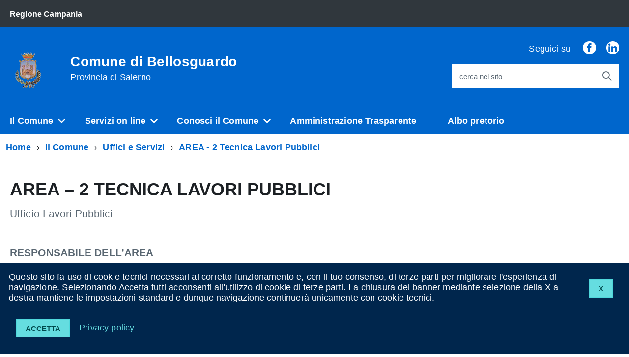

--- FILE ---
content_type: text/html; charset=utf-8
request_url: http://www.comune.bellosguardo.sa.it/index.php?action=index&p=536
body_size: 19091
content:
<!DOCTYPE html><html lang="it"><head lang="it"><meta charset="utf-8"><meta http-equiv="X-UA-Compatible" content="IE=edge"><meta name="viewport" content="width=device-width, initial-scale=1"><meta name="Generator" content="CityPal CMS"><meta name="google" content="notranslate"><meta http-equiv="Content-Type" content="text/html; charset=utf-8"><title>AREA - 2 Tecnica Lavori Pubblici - Comune di Bellosguardo</title><link href="http://www.comune.bellosguardo.sa.it/favicon.ico" rel="shortcut icon" type="image/x-icon"><link rel="stylesheet" href="/assets/css/blu/blu.css" type="text/css" title="current"><style type="text/css"><!----></style><script type="text/javascript" src="/assets/AgID/vendor/modernizr.js"></script><script type="text/javascript" src="/assets/js/jquery.min.js"></script><script type="text/javascript" src="/assets/js/front.min.js"></script><script type="text/javascript"><!--var aurl="index.php?action=indexEdit&p=536"; var base_path="http://www.comune.bellosguardo.sa.it/"; var assets_path="/assets/";--></script><script type="text/javascript">
    WebFontConfig = {
      google: {
        families: ['Titillium+Web:300,400,600,700,400italic:latin']
      }
    };
    (function() {
      var wf = document.createElement('script');
      wf.type = 'text/javascript';
      wf.async = 'true';
      var s = document.getElementsByTagName('script')[0];
      s.parentNode.insertBefore(wf, s);
    })();
</script></head><body id="index" class="t-Pac"><div class="content" id="p536"><div id="pageBody"><div id="cookie-bar" class="CookieBar js-CookieBar u-background-95 u-padding-r-all" aria-hidden="true">
<div> <p style="float: right"><button class="Button Button--default u-text-r-xxs js-cookieBarAccept u-inlineBlock u-margin-r-all">X</button></p></div>    
<p class="u-color-white u-text-r-xs u-lineHeight-m u-padding-r-bottom">Questo sito fa uso di cookie tecnici necessari al corretto funzionamento e, con il tuo consenso, di terze parti per migliorare l'esperienza di navigazione. Selezionando Accetta tutti acconsenti all'utilizzo di cookie di terze parti. La chiusura del banner mediante selezione della X a destra mantiene le impostazioni standard e dunque navigazione continuer&agrave; unicamente con cookie tecnici.<br>
    </p>
    <p>
        <button class="Button Button--default u-text-r-xxs js-cookieBarAccept u-inlineBlock u-margin-r-all">Accetta</button>
        <a href="index.php?action=index&p=10004" class="u-text-r-xs u-color-teal-50">Privacy policy</a>
    </p>
</div>


<ul class="Skiplinks js-fr-bypasslinks u-hiddenPrint">
    <li><a href="#contentBody">Vai al Contenuto</a></li>
    <li><a class="js-fr-offcanvas-open" href="#menu" aria-controls="menu" aria-label="accedi al menu" title="accedi al menu">Vai alla navigazione del sito</a></li>
</ul>


<header class="Header u-hiddenPrint">

    <div class="Header-banner ">
        <div class="Header-owner Headroom-hideme ">
            <a href="http://www.regione.campania.it"><span>Regione Campania</span></a>
        </div>
    </div>

    <div class="Header-navbar ">
        <div class="u-layout-wide Grid Grid--alignMiddle u-layoutCenter">

            <div class="Header-logo Grid-cell" aria-hidden="true">
                <a href="index.php" tabindex="-1">
                    <img src="public/Bellosguardo-Stemma.gif" alt="Stemma Comune di Bellosguardo">
                </a>
            </div>

            <div class="Header-title Grid-cell">
                <h1 class="Header-titleLink">
                    <a href="index.php">
                        Comune di Bellosguardo<br>
                        <small>Provincia di Salerno</small>
                    </a>
                </h1>
            </div>

            <div class="Header-searchTrigger Grid-cell">
                <button aria-controls="header-search" class="js-Header-search-trigger Icon Icon-search " title="attiva il form di ricerca" aria-label="attiva il form di ricerca" aria-hidden="false">
                </button>
                <button aria-controls="header-search" class="js-Header-search-trigger Icon Icon-close u-hidden " title="disattiva il form di ricerca" aria-label="disattiva il form di ricerca" aria-hidden="true">
                </button>
            </div>

            <div class="Header-utils Grid-cell">
                
                
<div class="Header-social Headroom-hideme">
    <p>Seguici su</p>
    <ul class="Header-socialIcons">
    
        <li>
            <a href="https://www.facebook.com/comunedibellosguardo" title="Facebook">
                <span class="Icon-facebook"></span><span class="u-hiddenVisually">Facebook</span>
            </a>
        </li>
    
        <li>
            <a href="https://www.linkedin.com/company/34875951" title="Linkedin">
                <span class="Icon-linkedin"></span><span class="u-hiddenVisually">Linkedin</span>
            </a>
        </li>
    
    </ul>
</div>


                
                <div class="Header-search" id="header-search">
                    <form class="Form" action="index.php" method="get">
                        <input type="hidden" name="action" value="index" />
                        <input type="hidden" name="p" value="10007" />
                        <div class="Form-field Form-field--withPlaceholder Grid u-background-white u-color-grey-30 u-borderRadius-s" role="search">
                            <input class="Form-input Form-input--ultraLean Grid-cell u-sizeFill u-text-r-s u-color-black u-text-r-xs u-borderRadius-s" required id="qs" name="qs" maxlength="100">
                            <label class="Form-label u-color-grey-50 u-text-r-xxs" for="qs">cerca nel sito</label>
                            <button class="Grid-cell u-sizeFit Icon-search Icon--rotated u-color-grey-50 u-padding-all-s u-textWeight-700" title="Avvia la ricerca" aria-label="Avvia la ricerca"></button>
                        </div>
                    </form>

                </div>
            </div>

            <div class="Header-toggle Grid-cell">
                <a class="Hamburger-toggleContainer js-fr-offcanvas-open u-nojsDisplayInlineBlock u-lg-hidden u-md-hidden" href="#menu"
                   aria-controls="menu" aria-label="accedi al menu" title="accedi al menu">
                    <span class="Hamburger-toggle" role="presentation"></span>
                    <span class="Header-toggleText" role="presentation">Menu</span>
                </a>
            </div>

        </div>
    </div>
    <!-- Header-navbar -->


    <div class="Headroom-hideme u-textCenter u-hidden u-sm-hidden u-md-block u-lg-block" style="min-height: 52px;">
        <nav class="Megamenu Megamenu--default js-megamenu u-background-50" data-rel=".Offcanvas .Treeview"></nav>
    </div>

</header>




<section class="Offcanvas Offcanvas--right Offcanvas--modal js-fr-offcanvas u-jsVisibilityHidden u-nojsDisplayNone u-hiddenPrint" id="menu" style="visibility: hidden;">
    <h2 class="u-hiddenVisually">Menu di navigazione</h2>
    <div class="Offcanvas-content u-background-white">
        <div class="Offcanvas-toggleContainer u-background-70 u-jsHidden">
            <a class="Hamburger-toggleContainer u-block u-color-white u-padding-bottom-xxl u-padding-left-s u-padding-top-xxl js-fr-offcanvas-close" aria-controls="menu" aria-label="esci dalla navigazione" title="esci dalla navigazione" href="#">
                <span class="Hamburger-toggle is-active" aria-hidden="true"></span>
            </a>
        </div>
        <nav>
            <ul class="Linklist Linklist--padded Treeview Treeview--default js-Treeview u-text-r-xs">
                <li><a href="index.php?action=index&p=10214">Il Comune</a><ul><li><a href="http://asmez.halley.it/c065015/zf/index.php/trasparenza/index/index/categoria/184" style="font-weight:normal!important;text-transform:none!important;">Incarichi di Consulenza</a></li><li><a href="index.php?action=index&p=20">Organi di Governo  <span data-megamenu-class="Icon Icon-chevron-right u-text-r-xxs"></span></a><ul><li><a href="index.php?action=index&p=99">Giunta</a><li><a href="index.php?action=index&p=100">Consiglio</a><li><a href="index.php?action=index&p=98">Sindaco</a></ul></li><li><a href="index.php?action=index&p=21">Uffici e Servizi <span data-megamenu-class="Icon Icon-chevron-right u-text-r-xxs"></span></a><ul><li><a href="index.php?action=index&p=289">AREA - 1 Amministrativa e finanziaria</a><li><a href="index.php?action=index&p=536">AREA - 2 Tecnica Lavori Pubblici</a><li><a href="index.php?action=index&p=535">AREA - 3 Tecnica Urbanistica e Manutenzioni</a><li><a href="index.php?action=index&p=62">AREA - 4 Vigilanza</a><li><a href="index.php?action=index&p=145">Ufficio Segreteria</a></ul></li><li><a href="index.php?action=index&p=27">Società partecipate <span data-megamenu-class="Icon Icon-chevron-right u-text-r-xxs"></span></a><ul><li><a href="index.php?action=index&p=10255">Bellosguardo Servizi S.R.L.</a></ul></li><li><a href="http://asmez.halley.it/c065015/zf/index.php/trasparenza/index/index/categoria/63" style="font-weight:normal!important;text-transform:none!important;">Trasparenza e Merito - Amministrazione Aperta</a></li></ul></li><li><a href="index.php?action=index&p=10215">Servizi on line</a><ul><li><a href="http://www.impresainungiorno.gov.it/comune?codCatastale=A756" style="font-weight:normal!important;text-transform:none!important;">Sportello unico delle attività produttive (SUAP)</a></li><li><a href="index.php?action=index&p=46">MODULISTICA <span data-megamenu-class="Icon Icon-chevron-right u-text-r-xxs"></span></a><ul><li><a href="index.php?action=index&p=10249">AREA - 1 Amministrativa e Finanziaria</a><li><a href="index.php?action=index&p=316">AREA - 2 Tecnica Lavori Pubblici</a><li><a href="index.php?action=index&p=10254">AREA - 4 Vigilanza</a><li><a href="index.php?action=index&p=48">AREA - 3 Tecnica Urbanistica e Manutenzioni</a><li><a href="index.php?action=index&p=79">Modelli vari</a></ul></li></ul></li><li><a href="index.php?action=index&p=124">Conosci il Comune</a><ul><li><a href="index.php?action=index&p=85">Storia e siti di interesse <span data-megamenu-class="Icon Icon-chevron-right u-text-r-xxs"></span></a><ul><li><a href="index.php?action=index&p=10256">Origini del Nome</a><li><a href="index.php?action=index&p=10257">Storia</a></ul></li><li><a href="index.php?action=index&p=125" style="font-weight:normal!important;text-transform:none!important;">Meteo</a></li><li><a href="index.php?action=index&p=216">Prodotti tipici <span data-megamenu-class="Icon Icon-chevron-right u-text-r-xxs"></span></a><ul><li><a href="index.php?action=index&p=290">Sfogliatella </a><li><a href="index.php?action=index&p=218">Il Fico Bianco del Cilento DOP</a><li><a href="index.php?action=index&p=217">Olio Extravergine di Oliva "Colline salernitane" DOP</a><li><a href="index.php?action=index&p=220">Vini locali</a></ul></li></ul></li><li><a href="http://asmez.halley.it/c065015/zf/index.php/trasparenza/index/index/categoria/8">Amministrazione Trasparente</a></li><li><a href="http://asmez.halley.it/c065015/mc/mc_p_ricerca.php?x=e659b648b5bee8d0fe6a8483bd1133b4&">Albo pretorio</a></li>
            </ul>
        </nav>
    </div>
</section>


<div id="contentBody" class="agid-content">

    <div id="col11"></div>
    
    <div class="u-layout-wide u-layoutCenter u-layout-withGutter u-padding-r-bottom u-padding-r-top"><nav aria-label="sei qui:" role="navigation"><ul id="ul1" class="Breadcrumb"><li class="primo Breadcrumb-item"><a class="Breadcrumb-link u-color-50" href="index.php?action=index&amp;p=10213">Home</a></li><li class="Breadcrumb-item"><a class="Breadcrumb-link u-color-50" href="index.php?action=index&amp;p=10214">Il Comune</a></li><li class="Breadcrumb-item"><a class="Breadcrumb-link u-color-50" href="index.php?action=index&amp;p=21">Uffici e Servizi</a></li><li class="Breadcrumb-item"><a class="Breadcrumb-link u-color-50" href="#contentBody">AREA - 2 Tecnica Lavori Pubblici</a></li></ul></nav></div>
    
    <div class="u-layout-wide u-layoutCenter u-text-r-xl u-layout-r-withGutter u-padding-r-top u-padding-r-bottom">

        <div id="col1"><a accesskey="C" name="contSito" href="#" class="hide"> </a><div id="b609" class="blocco Testo"><div class="head"><h1 class="u-text-h2">AREA – 2 TECNICA LAVORI PUBBLICI</h1></div><div class="body"><div class="testo"><h5 class="u-text-h5">Ufficio&nbsp;Lavori Pubblici</h5>

<h5 class="u-text-h5">&nbsp;</h5>

<h5 class="u-text-h5"><strong>RESPONSABILE DELL&rsquo;AREA</strong></h5>

<h5 class="u-text-h5">Ing. Domenico PEPE</h5>

<h5 class="u-text-h5">&nbsp;</h5>

<h5 class="u-text-h5">TEL: 0828965026</h5>

<h5 class="u-text-h5">FAX: 0828965501</h5>

<h5 class="u-text-h5">PEC PROTOCOLLO: <a href="mailto:comune.bellosguardo@asmepec.it">comune.bellosguardo@asmepec.it</a></h5>

<h5 class="u-text-h5">PEC UFFICIO: <a href="mailto:utc.bellosguardo@asmepec.it">utc.bellosguardo@asmepec.it&nbsp;</a></h5>

<h5 class="u-text-h5">&nbsp;</h5>

<h5 class="u-text-h5">ORARIO DI APERTURA</h5>

<h5 class="u-text-h5">Mercoled&igrave;: 09:00 &ndash;&nbsp;13:00</h5>

<h5 class="u-text-h5">Venerd&igrave;: 09:00 &ndash; 14:00 / 15:00 -&nbsp;18:00</h5>

<p>&nbsp;</p>

<p><strong>SERVIZI:</strong></p>

<h5 class="u-text-h5">&bull; Monitoraggio, Programmazione Gestione ed esecuzione dei LL.PP</h5>

<h5 class="u-text-h5">&bull; Appalti Gare e Contratti inerenti la gestione dei LL.PP</h5>

<h5 class="u-text-h5">&bull; Progettazione e Direzione LL.PP</h5>

<h5 class="u-text-h5">&bull; Espropriazioni per pubblica utilit&agrave;</h5></div></div></div></div>

    </div>

    <div id="col12"></div>
    
    <div class="u-background-95">
        <div class="u-layout-wide u-layoutCenter u-layout-r-withGutter u-hiddenPrint">
            <footer class="Footer u-background-95">

                <div class="u-cf">
                    <img class="Footer-logo" src="public/Bellosguardo-Stemma.gif" alt="Stemma Comune di Bellosguardo">
                    <p class="Footer-siteName">
                        Comune di Bellosguardo
                    </p>
                </div>

                <div id="col10"><div id="b10038" class="blocco Testo"><div class="head"></div><div class="body"><div class="testo"><p class="u-textCenter"><a href="https://www.websiteout.net/counter.php"><img alt="web hit counter" src="//counter.websiteout.net/compte.php?S=www.comune.bellosguardo.sa.it&amp;C=7&amp;D=6&amp;N=0&amp;M=0" /></a></p></div></div></div></div>

                <div class="Grid Grid--withGutter">

                    <div class="Footer-block Grid-cell u-md-size1of4 u-lg-size1of4">
                        <h2 class="Footer-blockTitle">Informazioni</h2>
                        <div class="Footer-subBlock u-lineHeight-xl u-color-white">
                            <address>
                                Largo Municipio, 8<br />
84020 Bellosguardo (SA)	<br />

                            </address>
                            <br>
                            <p class="u-color-white">
                            <strong>Codice Fiscale</strong> 82002250650
                            <br><strong>Partita IVA</strong> 02002400659
                            </p>
                            <br>
                            <p>Le informazioni contenute in questo sito sono soggette ad una <a href="index.php?action=index&p=10006" title="Clausola di esclusione della responsabilit&agrave;">Clausola di esclusione della responsabilit&agrave;</a>.</p>
                        </div>
                    </div>

                    <div class="Footer-block Grid-cell u-md-size1of4 u-lg-size1of4">
    <h2 class="Footer-blockTitle">Contatti</h2>
    <div class="Footer-subBlock">
        <ul>
            
            <li class="u-color-white" style="border: none!important;">
                <strong>Telefono:</strong> 0828 965026
            </li>
            
            <li class="u-color-white" style="border: none!important;">
                <strong>Fax:</strong> 0828 965501
            </li>
            
            <li class="u-color-white" style="border: none!important;">
                <strong>Email:</strong> protocollo@comune.bellosguardo.sa.it
            </li>
            
            <li class="u-color-white" style="border: none!important;">
                <strong>Pec:</strong> comune.bellosguardo@asmepec.it
            </li>
            
        </ul>
    </div>
</div>

                    

                    
<div class="Footer-block Grid-cell u-md-size1of4 u-lg-size1of4">
    <h2 class="Footer-blockTitle">Seguici su</h2>
    <div class="Footer-subBlock">
        <ul class="Footer-socialIcons">
        
            <li>
                <a href="https://www.facebook.com/comunedibellosguardo" title="Facebook">
                    <span class="Icon-facebook"></span><span class="u-hiddenVisually">Facebook</span>
                </a>
            </li>
        
            <li>
                <a href="https://www.linkedin.com/company/34875951" title="Linkedin">
                    <span class="Icon-linkedin"></span><span class="u-hiddenVisually">Linkedin</span>
                </a>
            </li>
        
        </ul>
    </div>
</div>



                </div>

                <ul class="Footer-links u-cf">
                    <li><a href="index.php?action=index&p=10002" title="Note legali">Note legali</a></li>
                    <li><a href="index.php?action=index&p=10003" title="Privacy policy">Privacy</a></li>
                    <li><a href="index.php?action=index&p=10004" title="Cookies">Cookies</a></li>
                    <li><a href="index.php?action=index&p=10005" title="Accessibilit&agrave;">Accessibilit&agrave;</a></li>
                    
                    
            <li class="Powered-by">Powered by <a href="http://www.asmenet.it" title="Powered by ASMENET">ASMENET</a></li>

                </ul>

            </footer>

        </div>
    </div>

    <a href="#" title="torna all'inizio del contenuto" class="ScrollTop js-scrollTop js-scrollTo">
        <i class="ScrollTop-icon Icon-collapse" aria-hidden="true"></i>
        <span class="u-hiddenVisually">torna all'inizio del contenuto</span>
    </a>


</div>

<!--[if IE 8]>
<script src="/assets/AgID/vendor/respond.min.js"></script>
<script src="/assets/AgID/vendor/rem.min.js"></script>
<script src="/assets/AgID/vendor/selectivizr.js"></script>
<script src="/assets/AgID/vendor/slice.js"></script>
<![endif]-->
  
<!--[if lte IE 9]>
<script src="/assets/AgID/vendor/polyfill.min.js"></script>
<![endif]-->

<script>__PUBLIC_PATH__ = '/assets/AgID/'</script>
<script src="/assets/AgID/IWT.min.js"></script><div class="clearer"></div></div><div id="pageHead"></div></div></body></html>

--- FILE ---
content_type: text/css
request_url: http://www.comune.bellosguardo.sa.it/assets/css/blu/blu.css
body_size: 435
content:
/* Non rimuovere o modificare la seguente istruzione */
@import url("build.css");

/* Da questo punto in poi inserire le personalizzazioni */
.Color-primary { color: #06c; }

#pageInfo {
    display: none;
}

.t-Pac .Footer-logo {
    max-height: 100px;
}

.t-Pac .Powered-by {
    float: right;
    margin-right: 0!important;
    font-size: 1.5rem!important;
}

.t-Pac .u-textJustify {
    text-align: justify;
}